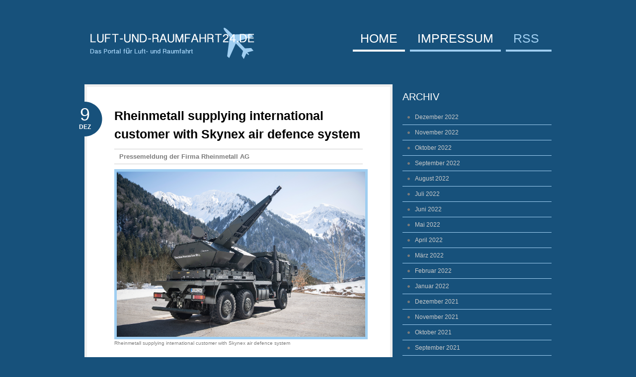

--- FILE ---
content_type: text/html; charset=UTF-8
request_url: http://www.luft-und-raumfahrt24.de/2022/12/09/rheinmetall-supplying-international-customer-with-skynex-air-defence-system-1491/
body_size: 8489
content:
<!DOCTYPE html PUBLIC "-//W3C//DTD XHTML 1.0 Transitional//EN" "http://www.w3.org/TR/xhtml1/DTD/xhtml1-transitional.dtd">
<html xmlns="http://www.w3.org/1999/xhtml">
<head profile="http://gmpg.org/xfn/11">

<title>Rheinmetall supplying international customer with Skynex air defence system  |  luft-und-raumfahrt24.de</title>
<meta http-equiv="Content-Type" content="text/html; charset=UTF-8" />
<meta name="robots" content="index, follow" />

<link rel="stylesheet" type="text/css" href="http://www.luft-und-raumfahrt24.de/wp-content/themes/luft-und-raumfahrt24/style.css" media="screen" />
<link rel="alternate" type="application/rss+xml" title="RSS 2.0" href="http://www.luft-und-raumfahrt24.de/feed/" />
<link rel="pingback" href="http://www.luft-und-raumfahrt24.de/xmlrpc.php" />
   
	<!--[if IE 6]>
		<script type="text/javascript" src="http://www.luft-und-raumfahrt24.de/wp-content/themes/bueno/includes/js/pngfix.js"></script>
		<script type="text/javascript" src="http://www.luft-und-raumfahrt24.de/wp-content/themes/bueno/includes/js/menu.js"></script>
		<link rel="stylesheet" type="text/css" media="all" href="http://www.luft-und-raumfahrt24.de/wp-content/themes/bueno/css/ie6.css" />
    <![endif]-->	
	
	<!--[if IE 7]>
		<link rel="stylesheet" type="text/css" media="all" href="http://www.luft-und-raumfahrt24.de/wp-content/themes/bueno/css/ie7.css" />
	<![endif]-->
   
<link rel='dns-prefetch' href='//s.w.org' />
		<script type="text/javascript">
			window._wpemojiSettings = {"baseUrl":"https:\/\/s.w.org\/images\/core\/emoji\/2.2.1\/72x72\/","ext":".png","svgUrl":"https:\/\/s.w.org\/images\/core\/emoji\/2.2.1\/svg\/","svgExt":".svg","source":{"concatemoji":"http:\/\/www.luft-und-raumfahrt24.de\/wp-includes\/js\/wp-emoji-release.min.js?ver=4.7.5"}};
			!function(a,b,c){function d(a){var b,c,d,e,f=String.fromCharCode;if(!k||!k.fillText)return!1;switch(k.clearRect(0,0,j.width,j.height),k.textBaseline="top",k.font="600 32px Arial",a){case"flag":return k.fillText(f(55356,56826,55356,56819),0,0),!(j.toDataURL().length<3e3)&&(k.clearRect(0,0,j.width,j.height),k.fillText(f(55356,57331,65039,8205,55356,57096),0,0),b=j.toDataURL(),k.clearRect(0,0,j.width,j.height),k.fillText(f(55356,57331,55356,57096),0,0),c=j.toDataURL(),b!==c);case"emoji4":return k.fillText(f(55357,56425,55356,57341,8205,55357,56507),0,0),d=j.toDataURL(),k.clearRect(0,0,j.width,j.height),k.fillText(f(55357,56425,55356,57341,55357,56507),0,0),e=j.toDataURL(),d!==e}return!1}function e(a){var c=b.createElement("script");c.src=a,c.defer=c.type="text/javascript",b.getElementsByTagName("head")[0].appendChild(c)}var f,g,h,i,j=b.createElement("canvas"),k=j.getContext&&j.getContext("2d");for(i=Array("flag","emoji4"),c.supports={everything:!0,everythingExceptFlag:!0},h=0;h<i.length;h++)c.supports[i[h]]=d(i[h]),c.supports.everything=c.supports.everything&&c.supports[i[h]],"flag"!==i[h]&&(c.supports.everythingExceptFlag=c.supports.everythingExceptFlag&&c.supports[i[h]]);c.supports.everythingExceptFlag=c.supports.everythingExceptFlag&&!c.supports.flag,c.DOMReady=!1,c.readyCallback=function(){c.DOMReady=!0},c.supports.everything||(g=function(){c.readyCallback()},b.addEventListener?(b.addEventListener("DOMContentLoaded",g,!1),a.addEventListener("load",g,!1)):(a.attachEvent("onload",g),b.attachEvent("onreadystatechange",function(){"complete"===b.readyState&&c.readyCallback()})),f=c.source||{},f.concatemoji?e(f.concatemoji):f.wpemoji&&f.twemoji&&(e(f.twemoji),e(f.wpemoji)))}(window,document,window._wpemojiSettings);
		</script>
		<style type="text/css">
img.wp-smiley,
img.emoji {
	display: inline !important;
	border: none !important;
	box-shadow: none !important;
	height: 1em !important;
	width: 1em !important;
	margin: 0 .07em !important;
	vertical-align: -0.1em !important;
	background: none !important;
	padding: 0 !important;
}
</style>

        <style type="text/css">
        .entry img { max-width: 200px; }
        .addthis_.toolbox { margin: 0 0 20px 0; padding: 10px; text-align: right; border: 1px solid #ccc; border-width:1px 0; }

        ul.persons, ul.attachments { padding: 0 !important; }
        ul.persons li, ul.attachments li { list-style: none !important; }
        ul.persons { list-style: none; margin: 0; }
        ul.persons li { float: left; width: 200px; margin: 0 10px 10px 0; }
        ul.persons li ul { list-style: none; margin: 0; padding: 10px; height: 170px; border: 1px solid #ccc; background: #f0f0f0; }

        ul.attachments { list-style: none !important; margin: 0; }
        ul.attachments li { margin: 0 10px 10px 0; }
        ul.attachments li ul { list-style: none; margin: 0; padding: 10px;; }
        ul.attachments li ul .small { font-size: 10px; line-height: 15px; }

        .post .main-image .small { font-size: 10px; line-height: 15px; }

        .entry-title a { color: #1982d1 !important; }
        .entry-title a:hover { text-decoration: underline !important; }

        .pm_disclaimer { margin: 40px 0 0 0; color: #aaa; font-size: 11px; }
        .pm_intro { font-size: 13px; font-weight: bold; padding: 5px 10px; border: 1px solid #ccc; border-width: 1px 0; margin: 10px 0; }

        body.home .article div img { max-width: 300px !important; width:100%; }
        .entry div img { max-width: 1000px !important; width: 100%; }

        #wpadminbar .quicklinks .menupop ul { overflow: scroll; }

        .post-category, li.comments { display: none !important; }

        #comments { display: none; }

        #navigation ul.rss { display: none !important; }

        .socialtoolbar {
            background:#000;position:absolute;width:100%;height:23px;top:0;left:0;margin-bottom:10px;color:#fff;font-size:12px;padding-top:5px;
        }
        .socialtoolbar .rss-link {
            color:#fff;text-decoration:underline;background:url(/staticimages/rss.png) no-repeat right center;padding-right:25px;
        }
        .socialtoolbar .leftbar {
            float: left;
        }
        .socialtoolbar .rightbar {
            float: right;
        }

        .by-author { display: none !important; }

        </style><script type="text/javascript">
    var socialTickerTopic = "themen/forschung";
</script>
<script type='text/javascript' src='http://www.luft-und-raumfahrt24.de/wp-includes/js/jquery/jquery.js?ver=1.12.4'></script>
<script type='text/javascript' src='http://www.luft-und-raumfahrt24.de/wp-includes/js/jquery/jquery-migrate.min.js?ver=1.4.1'></script>
<script type='text/javascript' src='http://www.luft-und-raumfahrt24.de/wp-includes/js/jquery/ui/core.min.js?ver=1.11.4'></script>
<script type='text/javascript' src='http://www.luft-und-raumfahrt24.de/wp-includes/js/jquery/ui/widget.min.js?ver=1.11.4'></script>
<script type='text/javascript' src='http://www.luft-und-raumfahrt24.de/wp-includes/js/jquery/ui/tabs.min.js?ver=1.11.4'></script>
<script type='text/javascript' src='http://www.luft-und-raumfahrt24.de/wp-content/themes/bueno/functions/js/shortcodes.js?ver=1'></script>
<script type='text/javascript' src='http://www.luft-und-raumfahrt24.de/wp-content/themes/bueno/includes/js/general.js?ver=4.7.5'></script>
<script type='text/javascript' src='http://www.luft-und-raumfahrt24.de/wp-content/themes/bueno/includes/js/superfish.js?ver=4.7.5'></script>
<script type='text/javascript' src='http://www.luft-und-raumfahrt24.de/wp-content/themes/bueno/includes/js/cufon.js?ver=4.7.5'></script>
<script type='text/javascript' src='http://www.luft-und-raumfahrt24.de/wp-content/themes/bueno/includes/js/League_Gothic.font.js?ver=4.7.5'></script>
<script type='text/javascript' src='http://www.luft-und-raumfahrt24.de/wp-content/themes/bueno/includes/js/ChunkFive.font.js?ver=4.7.5'></script>
<script type='text/javascript' src='http://www.luft-und-raumfahrt24.de/wp-content/plugins/google-analyticator/external-tracking.min.js?ver=6.5.0'></script>
<link rel='https://api.w.org/' href='http://www.luft-und-raumfahrt24.de/wp-json/' />
<link rel="EditURI" type="application/rsd+xml" title="RSD" href="http://www.luft-und-raumfahrt24.de/xmlrpc.php?rsd" />
<link rel="wlwmanifest" type="application/wlwmanifest+xml" href="http://www.luft-und-raumfahrt24.de/wp-includes/wlwmanifest.xml" /> 
<link rel='prev' title='Jürgen Sehne wird  Geschäftsführer der  Complete Aircraft Services' href='http://www.luft-und-raumfahrt24.de/2022/12/06/juergen-sehne-wird-geschaeftsfuehrer-der-complete-aircraft-services-1489/' />
<meta name="generator" content="WordPress 4.7.5" />
<link rel="canonical" href="http://www.luft-und-raumfahrt24.de/2022/12/09/rheinmetall-supplying-international-customer-with-skynex-air-defence-system-1491/" />
<link rel='shortlink' href='http://www.luft-und-raumfahrt24.de/?p=1491' />
<link rel="alternate" type="application/json+oembed" href="http://www.luft-und-raumfahrt24.de/wp-json/oembed/1.0/embed?url=http%3A%2F%2Fwww.luft-und-raumfahrt24.de%2F2022%2F12%2F09%2Frheinmetall-supplying-international-customer-with-skynex-air-defence-system-1491%2F" />
<link rel="alternate" type="text/xml+oembed" href="http://www.luft-und-raumfahrt24.de/wp-json/oembed/1.0/embed?url=http%3A%2F%2Fwww.luft-und-raumfahrt24.de%2F2022%2F12%2F09%2Frheinmetall-supplying-international-customer-with-skynex-air-defence-system-1491%2F&#038;format=xml" />

<!-- Theme version -->
<meta name="generator" content="Bueno 1.7.2" />
<meta name="generator" content="WooFramework 4.5.1" />
<!-- Alt Stylesheet -->
<link href="http://www.luft-und-raumfahrt24.de/wp-content/themes/bueno/styles/blue.css" rel="stylesheet" type="text/css" />

<!-- Options Panel Custom CSS -->
<style type="text/css">
#logo img { display:none; } #logo .site-title { display:block; }
#logo .site-description { display:block; }
</style>

<!-- Woo Shortcodes CSS -->
<link href="http://www.luft-und-raumfahrt24.de/wp-content/themes/bueno/functions/css/shortcodes.css" rel="stylesheet" type="text/css" />

<!-- Custom Stylesheet -->
<link href="http://www.luft-und-raumfahrt24.de/wp-content/themes/bueno/custom.css" rel="stylesheet" type="text/css" />
<link rel="shortcut icon" href="/staticimages/favicon/luft-und-raumfahrt24.de.ico" type="image/x-icon" /><!-- Google Analytics Tracking by Google Analyticator 6.5.0: http://www.videousermanuals.com/google-analyticator/ -->
<script type="text/javascript">
    var analyticsFileTypes = [''];
    var analyticsSnippet = 'enabled';
    var analyticsEventTracking = 'enabled';
</script>
<script type="text/javascript">
	var _gaq = _gaq || [];
  
	_gaq.push(['_setAccount', 'UA-25824569-22']);
    _gaq.push(['_addDevId', 'i9k95']); // Google Analyticator App ID with Google
	_gaq.push(['_gat._anonymizeIp']);
	_gaq.push(['_trackPageview']);

	(function() {
		var ga = document.createElement('script'); ga.type = 'text/javascript'; ga.async = true;
		                ga.src = ('https:' == document.location.protocol ? 'https://ssl' : 'http://www') + '.google-analytics.com/ga.js';
		                var s = document.getElementsByTagName('script')[0]; s.parentNode.insertBefore(ga, s);
	})();
</script>

<link href="http://fonts.googleapis.com/css?family=Anton" rel="stylesheet" type="text/css" />

</head>

<body class="post-template-default single single-post postid-1491 single-format-standard chrome">

<div id="container">

	<div id="navigation">
	
		<div class="col-full">
				        <ul id="catnav" class="nav fl">
	        		            	<li class="cat-item cat-item-1"><a href="http://www.luft-und-raumfahrt24.de/category/allgemein/" >Allgemein</a>
</li>
	            	        </ul><!-- /#nav -->
	        	        <div id="topsearch" class="fr">
	   			<form method="get" id="searchform_top" action="http://www.luft-und-raumfahrt24.de">
        			<input type="text" class="field" name="s" value="Search..." onfocus="if (this.value == 'Search...') {this.value = '';}" onblur="if (this.value == '') {this.value = 'Search...';}" />
       				<input type="submit" class="submit" name="submit" value="Search" />
 		  		</form>
 		  	</div><!-- /#topsearch -->
        
        </div><!-- /.col-full -->
        
	</div><!-- /#navigation -->
        
	<div id="header" class="col-full">
   
		<div id="logo" class="fl">
	       
	       	<a href="http://www.luft-und-raumfahrt24.de" title="Das Portal für Luft- und Raumfahrt"><img class="title" src="http://www.luft-und-raumfahrt24.de/wp-content/themes/bueno/images/logo.png" alt="luft-und-raumfahrt24.de" /></a>
	      	
                            <span class="site-title"><a href="http://www.luft-und-raumfahrt24.de"><img id="sitelogo" src="/staticimages/logo/luft-und-raumfahrt24.de.png" /></a></span>
            	      	
		</div><!-- /#logo -->
	       
	   	<div id="pagenav" class="nav fr">
				   		<ul>
	   				   				            <li class="b page_item current_page_item"><a href="http://www.luft-und-raumfahrt24.de">Home</a></li>
		    	<li class="page_item page-item-2"><a href="http://www.luft-und-raumfahrt24.de/impressum/">Impressum</a></li>
		    			    	<li class="rss"><a href="http://www.luft-und-raumfahrt24.de/feed/">RSS</a></li>
	    	</ul>
	    		    </div><!-- /#pagenav -->
       
	</div><!-- /#header -->
        
        
               
    <div id="content" class="col-full">
		<div id="main" class="col-left">
		
			            
                                    
                <div class="post">

                    <h1 class="title"><a href="http://www.luft-und-raumfahrt24.de/2022/12/09/rheinmetall-supplying-international-customer-with-skynex-air-defence-system-1491/" rel="bookmark" title="Rheinmetall supplying international customer with Skynex air defence system">Rheinmetall supplying international customer with Skynex air defence system</a></h1>
                    
                    <p class="date">
                    	<span class="day">9</span>
                    	<span class="month">Dez</span>
                    </p>
                    
                    <div class="entry">
                    	<div class="pm_intro">Pressemeldung der Firma Rheinmetall AG</div><div style="width: 100%; margin: 0 auto;" class="main-image"><img title="" src="http://www.luft-und-raumfahrt24.de/wp-content/uploads/2022/12/1670577212-1356006-attachment.attachment" alt="" /><div class="small">Rheinmetall supplying international customer with Skynex air defence system</div></div><br /><br /><!-- AddThis Sharing Buttons above -->
                <div class="addthis_toolbox addthis_default_style addthis_32x32_style" addthis:url='http://www.luft-und-raumfahrt24.de/2022/12/09/rheinmetall-supplying-international-customer-with-skynex-air-defence-system-1491/' addthis:title='Rheinmetall supplying international customer with Skynex air defence system' >
                    <a class="addthis_button_preferred_1"></a>
                    <a class="addthis_button_preferred_2"></a>
                    <a class="addthis_button_preferred_3"></a>
                    <a class="addthis_button_preferred_4"></a>
                    <a class="addthis_button_compact"></a>
                    <a class="addthis_counter addthis_bubble_style"></a>
                </div><p>Rheinmetall is supplying an international customer with two Skynex air defence systems. The systems will enhance the customer’s ability to defend itself against aerial threats. Worth around €182 million, the system is to be delivered in the beginning of 2024. In addition, a memorandum of understanding was signed for the procurement of HX trucks in the amount of approximately €12 million. These vehicles will be delivered with the Skynex systems.</p>
<p>Relying on automatic cannon-based air defence, Skynex lends itself especially well to very short-range contexts where guided missiles are ineffective. Moreover, the use of programmable 35mm Ahead ammunition, as developed by Rheinmetall for this purpose, is significantly less expensive than comparable guided missile-based systems. Equally important: 35mm ammunition cannot be influenced much less jammed by electronic countermeasures when fired. The success of the self-propelled Flakpanzer Gepard antiaircraft system in Ukraine underscores the effectiveness of 35mm gun-based air defence against aerial targets, especially cruise missiles and drones.</p>
<p>The advanced Skynex air defence system is based on a concept that keeps airspace surveillance separate from the effectors. Owing to this modularity, and depending on the mission, the necessary assets can be linked to the command-and-control network. The system enables integration of radar equipment from various manufacturers. Skynex also offers great freedom with respect to effectors, enabling integration of many different advanced air defence weapons into the system. Having its own tracking unit is the sole prerequisite. Besides individual sensors and effectors, existing air defence systems like the Skyshield and Skyguard families can be built into the new architecture as fire units. In a remotely located command and weapon engagement centre, the recognized air situation is depicted on a map together with the sensors and effectors positioned in the field, thus simplifying allocation of targets to air defence assets connected to the system.</p>
<p>More about how Skynex works: <a href="https://www.youtube.com/watch?v=1DXpPmpmcak&#038;t=5s" target="_blank" rel="nofollow">Link</a></p>
<!-- AddThis Sharing Buttons below -->
                <div class="addthis_toolbox addthis_default_style addthis_32x32_style" addthis:url='http://www.luft-und-raumfahrt24.de/2022/12/09/rheinmetall-supplying-international-customer-with-skynex-air-defence-system-1491/' addthis:title='Rheinmetall supplying international customer with Skynex air defence system' >
                    <a class="addthis_button_preferred_1"></a>
                    <a class="addthis_button_preferred_2"></a>
                    <a class="addthis_button_preferred_3"></a>
                    <a class="addthis_button_preferred_4"></a>
                    <a class="addthis_button_compact"></a>
                    <a class="addthis_counter addthis_bubble_style"></a>
                </div><br /><br />Firmenkontakt und Herausgeber der Meldung:<br />Rheinmetall AG<br />Rheinmetall Platz 1<br />40476 Düsseldorf<br />Telefon: +49 (211) 473-01<br />Telefax: +49 (211) 473-4158<br /><a rel="nofollow" href="http://www.rheinmetall.com" target="_blank">http://www.rheinmetall.com</a><br /><br />Ansprechpartner:<br />Oliver Hoffmann<br />Leiter Presse- und Öffentlichkeitsarbeit<br />+49 (211) 473 47 48<br /><br /><br /><br />Dateianlagen:<br /><ul class="attachments"><li><ul class="attachment"><li><a href="http://www.luft-und-raumfahrt24.de/wp-content/uploads/2022/12/1670577212-1356006-attachment.attachment" target="_blank" rel="images_1491"><img src="http://www.luft-und-raumfahrt24.de/wp-content/uploads/2022/12/1670577212-1356006-attachment.attachment" width="180" /></a><div class="small">Rheinmetall supplying international customer with Skynex air defence system</div></li></ul></li></ul><br /><br /><h2>Weiterführende Links</h2><ul class="links"><li><a rel="nofollow" href="https://www.pressebox.de/pressemitteilung/rheinmetall-ag/Rheinmetall-supplying-international-customer-with-Skynex-air-defence-system/boxid/1139058" target="_blank">Originalmeldung von Rheinmetall AG</a></li><li><a rel="nofollow" href="https://www.pressebox.de/newsroom/rheinmetall-ag" target="_blank">Alle Meldungen von Rheinmetall AG</a></li><li><a rel="nofollow" href="http://www.luft-und-raumfahrt24.de/wp-content/uploads/2022/12/1670577213-1356009-attachment.attachment" target="_blank">[PDF] Press Release: Rheinmetall supplying international customer with Skynex air defence system</a></li></ul><div class="pm_disclaimer">Für die oben stehende Pressemitteilung ist allein der jeweils angegebene Herausgeber
                (siehe Firmenkontakt oben) verantwortlich. Dieser ist in der Regel auch Urheber des
                Pressetextes, sowie der angehängten Bild-, Ton-, Video-, Medien- und Informationsmaterialien. Die Huber
                Verlag für Neue Medien GmbH übernimmt keine Haftung für die Korrektheit oder
                Vollständigkeit der dargestellten Meldung. Auch bei Übertragungsfehlern oder anderen
                Störungen haftet sie nur im Fall von Vorsatz oder grober Fahrlässigkeit. Die Nutzung
                von hier archivierten Informationen zur Eigeninformation und redaktionellen
                Weiterverarbeitung ist in der Regel kostenfrei. Bitte klären Sie vor einer
                Weiterverwendung urheberrechtliche Fragen mit dem angegebenen Herausgeber.
                Eine systematische Speicherung dieser Daten sowie die Verwendung auch von Teilen dieses
                Datenbankwerks sind nur mit schriftlicher Genehmigung durch die
                Huber Verlag für Neue Medien GmbH gestattet.<br /><br /></div>                    </div>
                    
                    <div class="post-meta">
                    
                    	<ul>
                    		<li class="comments">
                    			<span class="head">Comments</span>
                    			<span class="body"><span>Kommentare deaktiviert<span class="screen-reader-text"> für Rheinmetall supplying international customer with Skynex air defence system</span></span></span>
                    		</li>
                    		<li class="categories">
                    			<span class="head">Categories</span>
                    			<span class="body"><a href="http://www.luft-und-raumfahrt24.de/category/allgemein/" rel="category tag">Allgemein</a></span>
                    		</li>
                    		<li class="author">
                    			<span class="head">Author</span>
                    			<span class="body"></span>
                    		</li>
                    	</ul>
                    	
                    	<div class="fix"></div>
                    
                    </div><!-- /.post-meta -->

                </div><!-- /.post -->
                
				
<!-- You can start editing here. -->

	
					<!-- If comments are closed. -->
			
			<div id="comments">
			
				<p class="nocomments">Comments are closed.</p>
				
			</div><!-- /#comments -->

		
	
                                                    
			  
        
		</div><!-- /#main -->

        <div id="sidebar" class="col-right">
    
    <!-- Widgetized Sidebar -->
    <div id="archives-3" class="widget widget_archive"><h3>Archiv</h3>		<ul>
			<li><a href='http://www.luft-und-raumfahrt24.de/2022/12/'>Dezember 2022</a></li>
	<li><a href='http://www.luft-und-raumfahrt24.de/2022/11/'>November 2022</a></li>
	<li><a href='http://www.luft-und-raumfahrt24.de/2022/10/'>Oktober 2022</a></li>
	<li><a href='http://www.luft-und-raumfahrt24.de/2022/09/'>September 2022</a></li>
	<li><a href='http://www.luft-und-raumfahrt24.de/2022/08/'>August 2022</a></li>
	<li><a href='http://www.luft-und-raumfahrt24.de/2022/07/'>Juli 2022</a></li>
	<li><a href='http://www.luft-und-raumfahrt24.de/2022/06/'>Juni 2022</a></li>
	<li><a href='http://www.luft-und-raumfahrt24.de/2022/05/'>Mai 2022</a></li>
	<li><a href='http://www.luft-und-raumfahrt24.de/2022/04/'>April 2022</a></li>
	<li><a href='http://www.luft-und-raumfahrt24.de/2022/03/'>März 2022</a></li>
	<li><a href='http://www.luft-und-raumfahrt24.de/2022/02/'>Februar 2022</a></li>
	<li><a href='http://www.luft-und-raumfahrt24.de/2022/01/'>Januar 2022</a></li>
	<li><a href='http://www.luft-und-raumfahrt24.de/2021/12/'>Dezember 2021</a></li>
	<li><a href='http://www.luft-und-raumfahrt24.de/2021/11/'>November 2021</a></li>
	<li><a href='http://www.luft-und-raumfahrt24.de/2021/10/'>Oktober 2021</a></li>
	<li><a href='http://www.luft-und-raumfahrt24.de/2021/09/'>September 2021</a></li>
	<li><a href='http://www.luft-und-raumfahrt24.de/2021/08/'>August 2021</a></li>
	<li><a href='http://www.luft-und-raumfahrt24.de/2021/07/'>Juli 2021</a></li>
	<li><a href='http://www.luft-und-raumfahrt24.de/2021/06/'>Juni 2021</a></li>
	<li><a href='http://www.luft-und-raumfahrt24.de/2021/05/'>Mai 2021</a></li>
	<li><a href='http://www.luft-und-raumfahrt24.de/2021/04/'>April 2021</a></li>
	<li><a href='http://www.luft-und-raumfahrt24.de/2021/03/'>März 2021</a></li>
	<li><a href='http://www.luft-und-raumfahrt24.de/2021/02/'>Februar 2021</a></li>
	<li><a href='http://www.luft-und-raumfahrt24.de/2021/01/'>Januar 2021</a></li>
	<li><a href='http://www.luft-und-raumfahrt24.de/2020/12/'>Dezember 2020</a></li>
	<li><a href='http://www.luft-und-raumfahrt24.de/2020/11/'>November 2020</a></li>
	<li><a href='http://www.luft-und-raumfahrt24.de/2020/10/'>Oktober 2020</a></li>
	<li><a href='http://www.luft-und-raumfahrt24.de/2020/09/'>September 2020</a></li>
	<li><a href='http://www.luft-und-raumfahrt24.de/2020/08/'>August 2020</a></li>
	<li><a href='http://www.luft-und-raumfahrt24.de/2020/07/'>Juli 2020</a></li>
	<li><a href='http://www.luft-und-raumfahrt24.de/2020/06/'>Juni 2020</a></li>
	<li><a href='http://www.luft-und-raumfahrt24.de/2020/05/'>Mai 2020</a></li>
	<li><a href='http://www.luft-und-raumfahrt24.de/2020/04/'>April 2020</a></li>
	<li><a href='http://www.luft-und-raumfahrt24.de/2020/03/'>März 2020</a></li>
	<li><a href='http://www.luft-und-raumfahrt24.de/2020/02/'>Februar 2020</a></li>
	<li><a href='http://www.luft-und-raumfahrt24.de/2020/01/'>Januar 2020</a></li>
	<li><a href='http://www.luft-und-raumfahrt24.de/2019/12/'>Dezember 2019</a></li>
	<li><a href='http://www.luft-und-raumfahrt24.de/2019/11/'>November 2019</a></li>
	<li><a href='http://www.luft-und-raumfahrt24.de/2019/10/'>Oktober 2019</a></li>
	<li><a href='http://www.luft-und-raumfahrt24.de/2019/09/'>September 2019</a></li>
	<li><a href='http://www.luft-und-raumfahrt24.de/2019/08/'>August 2019</a></li>
	<li><a href='http://www.luft-und-raumfahrt24.de/2019/07/'>Juli 2019</a></li>
	<li><a href='http://www.luft-und-raumfahrt24.de/2019/06/'>Juni 2019</a></li>
	<li><a href='http://www.luft-und-raumfahrt24.de/2019/05/'>Mai 2019</a></li>
	<li><a href='http://www.luft-und-raumfahrt24.de/2019/04/'>April 2019</a></li>
	<li><a href='http://www.luft-und-raumfahrt24.de/2019/03/'>März 2019</a></li>
	<li><a href='http://www.luft-und-raumfahrt24.de/2019/02/'>Februar 2019</a></li>
	<li><a href='http://www.luft-und-raumfahrt24.de/2019/01/'>Januar 2019</a></li>
	<li><a href='http://www.luft-und-raumfahrt24.de/2018/12/'>Dezember 2018</a></li>
	<li><a href='http://www.luft-und-raumfahrt24.de/2018/11/'>November 2018</a></li>
	<li><a href='http://www.luft-und-raumfahrt24.de/2018/10/'>Oktober 2018</a></li>
	<li><a href='http://www.luft-und-raumfahrt24.de/2018/08/'>August 2018</a></li>
	<li><a href='http://www.luft-und-raumfahrt24.de/2018/07/'>Juli 2018</a></li>
	<li><a href='http://www.luft-und-raumfahrt24.de/2018/06/'>Juni 2018</a></li>
	<li><a href='http://www.luft-und-raumfahrt24.de/2018/05/'>Mai 2018</a></li>
	<li><a href='http://www.luft-und-raumfahrt24.de/2018/04/'>April 2018</a></li>
	<li><a href='http://www.luft-und-raumfahrt24.de/2018/03/'>März 2018</a></li>
	<li><a href='http://www.luft-und-raumfahrt24.de/2018/02/'>Februar 2018</a></li>
	<li><a href='http://www.luft-und-raumfahrt24.de/2017/12/'>Dezember 2017</a></li>
	<li><a href='http://www.luft-und-raumfahrt24.de/2017/11/'>November 2017</a></li>
	<li><a href='http://www.luft-und-raumfahrt24.de/2017/10/'>Oktober 2017</a></li>
	<li><a href='http://www.luft-und-raumfahrt24.de/2017/09/'>September 2017</a></li>
	<li><a href='http://www.luft-und-raumfahrt24.de/2017/08/'>August 2017</a></li>
	<li><a href='http://www.luft-und-raumfahrt24.de/2017/07/'>Juli 2017</a></li>
	<li><a href='http://www.luft-und-raumfahrt24.de/2017/06/'>Juni 2017</a></li>
	<li><a href='http://www.luft-und-raumfahrt24.de/2017/05/'>Mai 2017</a></li>
	<li><a href='http://www.luft-und-raumfahrt24.de/2017/04/'>April 2017</a></li>
	<li><a href='http://www.luft-und-raumfahrt24.de/2017/03/'>März 2017</a></li>
	<li><a href='http://www.luft-und-raumfahrt24.de/2017/02/'>Februar 2017</a></li>
	<li><a href='http://www.luft-und-raumfahrt24.de/2017/01/'>Januar 2017</a></li>
	<li><a href='http://www.luft-und-raumfahrt24.de/2016/12/'>Dezember 2016</a></li>
	<li><a href='http://www.luft-und-raumfahrt24.de/2016/11/'>November 2016</a></li>
	<li><a href='http://www.luft-und-raumfahrt24.de/2016/10/'>Oktober 2016</a></li>
	<li><a href='http://www.luft-und-raumfahrt24.de/2016/09/'>September 2016</a></li>
	<li><a href='http://www.luft-und-raumfahrt24.de/2016/08/'>August 2016</a></li>
	<li><a href='http://www.luft-und-raumfahrt24.de/2016/07/'>Juli 2016</a></li>
	<li><a href='http://www.luft-und-raumfahrt24.de/2016/06/'>Juni 2016</a></li>
	<li><a href='http://www.luft-und-raumfahrt24.de/2016/05/'>Mai 2016</a></li>
	<li><a href='http://www.luft-und-raumfahrt24.de/2016/04/'>April 2016</a></li>
	<li><a href='http://www.luft-und-raumfahrt24.de/2016/03/'>März 2016</a></li>
	<li><a href='http://www.luft-und-raumfahrt24.de/2016/02/'>Februar 2016</a></li>
	<li><a href='http://www.luft-und-raumfahrt24.de/2015/12/'>Dezember 2015</a></li>
	<li><a href='http://www.luft-und-raumfahrt24.de/2015/11/'>November 2015</a></li>
	<li><a href='http://www.luft-und-raumfahrt24.de/2015/10/'>Oktober 2015</a></li>
	<li><a href='http://www.luft-und-raumfahrt24.de/2015/09/'>September 2015</a></li>
	<li><a href='http://www.luft-und-raumfahrt24.de/2015/08/'>August 2015</a></li>
	<li><a href='http://www.luft-und-raumfahrt24.de/2015/07/'>Juli 2015</a></li>
	<li><a href='http://www.luft-und-raumfahrt24.de/2015/06/'>Juni 2015</a></li>
	<li><a href='http://www.luft-und-raumfahrt24.de/2015/05/'>Mai 2015</a></li>
	<li><a href='http://www.luft-und-raumfahrt24.de/2015/04/'>April 2015</a></li>
	<li><a href='http://www.luft-und-raumfahrt24.de/2015/03/'>März 2015</a></li>
	<li><a href='http://www.luft-und-raumfahrt24.de/2015/02/'>Februar 2015</a></li>
	<li><a href='http://www.luft-und-raumfahrt24.de/2015/01/'>Januar 2015</a></li>
	<li><a href='http://www.luft-und-raumfahrt24.de/2014/12/'>Dezember 2014</a></li>
	<li><a href='http://www.luft-und-raumfahrt24.de/2014/11/'>November 2014</a></li>
	<li><a href='http://www.luft-und-raumfahrt24.de/2014/10/'>Oktober 2014</a></li>
	<li><a href='http://www.luft-und-raumfahrt24.de/2014/09/'>September 2014</a></li>
	<li><a href='http://www.luft-und-raumfahrt24.de/2014/08/'>August 2014</a></li>
	<li><a href='http://www.luft-und-raumfahrt24.de/2014/07/'>Juli 2014</a></li>
	<li><a href='http://www.luft-und-raumfahrt24.de/2014/06/'>Juni 2014</a></li>
	<li><a href='http://www.luft-und-raumfahrt24.de/2014/05/'>Mai 2014</a></li>
	<li><a href='http://www.luft-und-raumfahrt24.de/2014/03/'>März 2014</a></li>
	<li><a href='http://www.luft-und-raumfahrt24.de/2014/02/'>Februar 2014</a></li>
	<li><a href='http://www.luft-und-raumfahrt24.de/2014/01/'>Januar 2014</a></li>
	<li><a href='http://www.luft-und-raumfahrt24.de/2013/12/'>Dezember 2013</a></li>
	<li><a href='http://www.luft-und-raumfahrt24.de/2013/11/'>November 2013</a></li>
	<li><a href='http://www.luft-und-raumfahrt24.de/2013/10/'>Oktober 2013</a></li>
	<li><a href='http://www.luft-und-raumfahrt24.de/2013/09/'>September 2013</a></li>
	<li><a href='http://www.luft-und-raumfahrt24.de/2013/08/'>August 2013</a></li>
	<li><a href='http://www.luft-und-raumfahrt24.de/2013/07/'>Juli 2013</a></li>
	<li><a href='http://www.luft-und-raumfahrt24.de/2013/06/'>Juni 2013</a></li>
	<li><a href='http://www.luft-und-raumfahrt24.de/2013/05/'>Mai 2013</a></li>
	<li><a href='http://www.luft-und-raumfahrt24.de/2013/04/'>April 2013</a></li>
	<li><a href='http://www.luft-und-raumfahrt24.de/2013/03/'>März 2013</a></li>
	<li><a href='http://www.luft-und-raumfahrt24.de/2013/02/'>Februar 2013</a></li>
	<li><a href='http://www.luft-und-raumfahrt24.de/2012/12/'>Dezember 2012</a></li>
	<li><a href='http://www.luft-und-raumfahrt24.de/2012/11/'>November 2012</a></li>
	<li><a href='http://www.luft-und-raumfahrt24.de/2012/10/'>Oktober 2012</a></li>
	<li><a href='http://www.luft-und-raumfahrt24.de/2012/09/'>September 2012</a></li>
	<li><a href='http://www.luft-und-raumfahrt24.de/2012/08/'>August 2012</a></li>
	<li><a href='http://www.luft-und-raumfahrt24.de/2012/07/'>Juli 2012</a></li>
	<li><a href='http://www.luft-und-raumfahrt24.de/2012/06/'>Juni 2012</a></li>
	<li><a href='http://www.luft-und-raumfahrt24.de/2012/05/'>Mai 2012</a></li>
	<li><a href='http://www.luft-und-raumfahrt24.de/2012/04/'>April 2012</a></li>
	<li><a href='http://www.luft-und-raumfahrt24.de/2012/03/'>März 2012</a></li>
	<li><a href='http://www.luft-und-raumfahrt24.de/2012/02/'>Februar 2012</a></li>
	<li><a href='http://www.luft-und-raumfahrt24.de/2012/01/'>Januar 2012</a></li>
	<li><a href='http://www.luft-und-raumfahrt24.de/2011/12/'>Dezember 2011</a></li>
	<li><a href='http://www.luft-und-raumfahrt24.de/2011/11/'>November 2011</a></li>
	<li><a href='http://www.luft-und-raumfahrt24.de/2011/10/'>Oktober 2011</a></li>
	<li><a href='http://www.luft-und-raumfahrt24.de/2011/09/'>September 2011</a></li>
		</ul>
		</div>    
</div><!-- /#sidebar -->

    </div><!-- /#content -->
		
	<div id="extended-footer">
	
		<div class="col-full">
	
			<div class="block one">
				
								
			</div><!-- /.block -->
			
			<div class="block two">
			
							
			</div><!-- /.block -->
			
			<div class="block three">
				
							
			</div><!-- /.block -->
			
		</div><!-- /.col-full -->
		
	</div><!-- /#extended-footer -->
	
	<div id="footer">
	
		<div class="col-full">
	
			<div id="copyright" class="col-left">
				&copy; <a href="http://www.huberverlag.de" target="_blank">Huber Verlag für Neue Medien GmbH. Alle Rechte vorbehalten.</a> | <a href="/impressum">Impressum &amp; Datenschutz</a>
                        </div>
			
			<div id="credit" class="col-right">
				</div>
			
		</div><!-- /.col-full -->
		
	</div><!-- /#footer -->
	
</div><!-- /#container -->
<script data-cfasync="false" type="text/javascript">
var addthis_config = {"data_track_clickback":false,"ui_atversion":300,"ignore_server_config":true};
var addthis_share = {};
</script>
                <!-- AddThis Settings Begin -->
                <script data-cfasync="false" type="text/javascript">
                    var addthis_product = "wpp-5.3.4";
                    var wp_product_version = "wpp-5.3.4";
                    var wp_blog_version = "4.7.5";
                    var addthis_plugin_info = {"info_status":"enabled","cms_name":"WordPress","plugin_name":"Share Buttons by AddThis","plugin_version":"5.3.4","anonymous_profile_id":"wp-d82eb9b44035e937985e27306caa3792","plugin_mode":"WordPress","select_prefs":{"addthis_per_post_enabled":true,"addthis_above_enabled":true,"addthis_below_enabled":true,"addthis_sidebar_enabled":false,"addthis_mobile_toolbar_enabled":false,"addthis_above_showon_home":true,"addthis_below_showon_home":true,"addthis_above_showon_pages":false,"addthis_below_showon_pages":false,"addthis_above_showon_categories":true,"addthis_below_showon_categories":true,"addthis_above_showon_archives":true,"addthis_below_showon_archives":true,"addthis_above_showon_posts":true,"addthis_above_showon_excerpts":true,"addthis_below_showon_posts":true,"addthis_below_showon_excerpts":true,"addthis_sidebar_showon_home":true,"addthis_sidebar_showon_posts":true,"addthis_sidebar_showon_pages":true,"addthis_sidebar_showon_archives":true,"addthis_sidebar_showon_categories":true,"addthis_mobile_toolbar_showon_home":true,"addthis_mobile_toolbar_showon_posts":true,"addthis_mobile_toolbar_showon_pages":true,"addthis_mobile_toolbar_showon_archives":true,"addthis_mobile_toolbar_showon_categories":true,"sharing_enabled_on_post_via_metabox":true},"page_info":{"template":"posts","post_type":""}};
                    if (typeof(addthis_config) == "undefined") {
                        var addthis_config = {"data_track_clickback":false,"ui_atversion":300,"ignore_server_config":true};
                    }
                    if (typeof(addthis_share) == "undefined") {
                        var addthis_share = {};
                    }
                    if (typeof(addthis_layers) == "undefined") {
                        var addthis_layers = {};
                    }
                </script>
                <script
                    data-cfasync="false"
                    type="text/javascript"
                    src="//s7.addthis.com/js/300/addthis_widget.js#pubid=ra-4e70e0f16a938045 "
                    async="async"
                >
                </script>
                <script data-cfasync="false" type="text/javascript">
                    (function() {
                        var at_interval = setInterval(function () {
                            if(window.addthis) {
                                clearInterval(at_interval);
                                addthis.layers(addthis_layers);
                            }
                        },1000)
                    }());
                </script>
                <link rel='stylesheet' id='addthis_output-css'  href='http://www.luft-und-raumfahrt24.de/wp-content/plugins/addthis/css/output.css?ver=4.7.5' type='text/css' media='all' />
<script type='text/javascript' src='http://www.luft-und-raumfahrt24.de/wp-includes/js/comment-reply.min.js?ver=4.7.5'></script>
<script type='text/javascript' src='http://www.luft-und-raumfahrt24.de/wp-includes/js/wp-embed.min.js?ver=4.7.5'></script>
<!--wp_footer-->
</body>
</html>

--- FILE ---
content_type: text/css
request_url: http://www.luft-und-raumfahrt24.de/wp-content/themes/luft-und-raumfahrt24/style.css
body_size: 460
content:
/*
Theme Name:Luft und Raumfahrt 24-Theme
Theme URI:s
Description:
Author: Christopher Mioduszewski
Author URI: http://www.huberverlag.de
Template: bueno
Version: 1.0
*/

@import "../bueno/style.css";

body {
    background: #17517b !important;
    font-family: Arial, Verdana, Sans-Serif;
    font-size: 12px;
}
#logo .site-title a {
    color: #fff !important;
}
#pagenav li {
    margin-left: 10px;
}
#pagenav a {
    color: #fff !important;
}
#pagenav li.current_page_item a, #pagenav li a:hover {
    border-color: #fff !important;
}   

#pagenav li.rss a {
color: #9FCEF1 !important;
}

#extended-footer {
    display: none;
}

.socialtoolbar {
    background: #fff !important;
    color: #000 !important;
}
.socialtoolbar .rightbar a {
    color: #000 !important;
}

.widget h3 {
    color: #fff !important;
}
.widget ul li a {
    color: #ccc !important;
}
.widget ul li a:hover {
    color: #fff !important;
}

#logo #sitelogo {
     display:block !important;
}

--- FILE ---
content_type: text/css
request_url: http://www.luft-und-raumfahrt24.de/wp-content/themes/bueno/styles/blue.css
body_size: 1180
content:
/* Blue Colors Stylesheet */



/*-------------------------------------------------------------------------------------------*/
/* 1. SETUP */
/*-------------------------------------------------------------------------------------------*/

/* 1.1 Defaults */

body  { background: #fff url(blue/bodytile.jpg) repeat left top; }

/* 1.2 Hyperlinks */

a:link, a:visited  { color: #17517b; }
a:hover  {}



/*-------------------------------------------------------------------------------------------*/
/* 2. SITE STRUCTURE & APPEARANCE */
/*-------------------------------------------------------------------------------------------*/

/* 2.1 Containers & Columns */


/* 2.2 Navigation */


/* 2.2.1 Drop-down menus */



/* CATEGORY NAVIGATION */

/* PAGES NAVIGATION */
#pagenav a  { border-bottom: 4px solid #9fcef1; }
#pagenav li.current_page_item a, #pagenav li a:hover  { border-color: #17517b;  }
#pagenav li ul  { border-top: 1px solid #9fcef1; }
#pagenav li ul li  { border-color: #9fcef1; }
#pagenav li ul a:hover  { color: #fff!important; background: #17517b;  }
#pagenav li.rss a  { color: #17517b; background: url(blue/ico-rss.png) no-repeat right 4px; }



/* 2.3 Header */


/* 2.4 Content */


/* 2.5 Sidebar */


/* 2.6 Extended Footer */
#extended-footer  { background-color: #9fcef1; }
.one, .two  { border-right: 1px solid #7ebdec; }

/* 2.7 Footer */



/*-------------------------------------------------------------------------------------------*/
/* 3. POSTS */
/*-------------------------------------------------------------------------------------------*/

.post .date  { background: url(blue/date.png) no-repeat left top; }

.post-meta li .body a:hover  { color: #17517b; }


/* 3.1 Typographic Elements */

/* 3.2 Images */
.post img.thumbnail  { border: 5px solid #9fcef1; }
.entry img  { border: 5px solid #9fcef1; }

/* 3.3 Pagination / WP-Pagenavi */

.more_entries .wp-pagenavi a:link,
.more_entries .wp-pagenavi a:visited { color: #17517b; }
.more_entries .wp-pagenavi .current, 
.more_entries .wp-pagenavi .on,
.more_entries .wp-pagenavi a:hover { background: #9fcef1 !important; color: #17517b; }


/*-------------------------------------------------------------------------------------------*/
/* 4. WIDGETS */
/*-------------------------------------------------------------------------------------------*/

/* 4.1 Generic Widgets */
.widget h3  { border-bottom: 1px solid #17517b; }

.widget ul li a:link, .widget ul li a:visited { background: url(blue/bullet.png) no-repeat 10px center; border-bottom: 1px solid #9fcef1; }
.widget ul li a:hover  { color: #17517b; background: url(blue/bullet_hover.png) no-repeat 10px center; font-weight: bold; }

.widget_recent_comments li, #twitter li  { border-bottom: 1px solid #9fcef1; } /* RESET LI STYLING FOR RECENT COMMENT & TWITTER */
.widget_recent_comments li a, #twitter a  { color: #17517b!important; } /* RESET <A> STYLING FOR RECENT COMMENT & TWITTER */


/* 4.2 Specific Widgets */

/* FEATURED POSTS */

#featured li  { border-bottom: 1px solid #9fcef1; }
#featured span.thumb img  { border: 5px solid #9fcef1; }
#featured span.thumb img:hover  { border-color: #17517b; }

/* WIDGET FORMS */
input#s, input.field  { border: 1px solid #9fcef1; }
input#s:focus, input.field:focus  { border: 1px solid #17517b; }
input.submit  { background-color: #17517b; }

/* FLICKR */
#flickr a img  { border: #9fcef1 3px solid;}
#flickr a:hover img  { border:#17517b 3px solid; }

/* LIFESTREAM */
.widget_lifestream ul li  { border-bottom: 1px solid #9fcef1; }

/* TEXT WIDGET */

/* CALENDAR */
#wp-calendar th,#wp-calendar td{background:#9fcef1;}
#wp-calendar th  { color: #17517b; }

/* ADS */
#sidebar .ads125 { border: 1px solid #9fcef1; }

/* 4.3 Extended Footer Widgets */


/*-------------------------------------------------------------------------------------------*/
/* 5. COMMENTS */
/*-------------------------------------------------------------------------------------------*/

/* 5.1 Comments */


/* 5.2 Pingbacks / Trackbacks */

/* 5.3 Comments Form */
#commentform #submit  { background-color: #17517b; }

/* 5.4 Gravity forms */
.gform_wrapper input.button { background-color: #17517b; }
